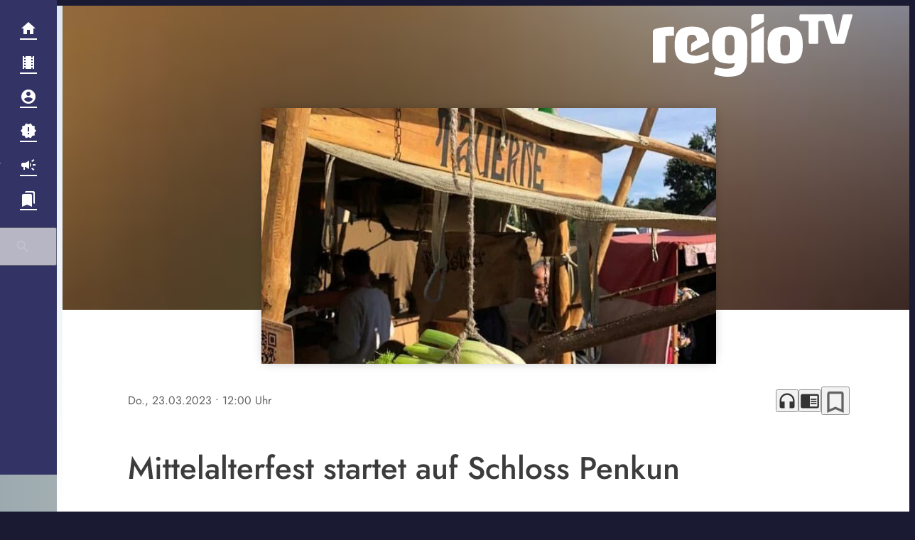

--- FILE ---
content_type: image/svg+xml
request_url: https://www.regiotv-rostock.de/wp-content/themes/cmms-theme-regio_tv/assets/img/logo.svg
body_size: 1856
content:
<?xml version="1.0" standalone="no"?><!-- Generator: Gravit.io --><svg xmlns="http://www.w3.org/2000/svg" xmlns:xlink="http://www.w3.org/1999/xlink" style="isolation:isolate" viewBox="0 0 723.214 226.552" width="723.214px" height="226.552px"><defs><clipPath id="_clipPath_kR7bGH1W6UPx4sRslVVW02KTyaepkxUm"><rect width="723.214" height="226.552"/></clipPath></defs><g clip-path="url(#_clipPath_kR7bGH1W6UPx4sRslVVW02KTyaepkxUm)"><path d=" M 356.189 70.445 L 356.189 175.376 L 402.107 175.376 L 402.107 44.223 L 356.189 70.445 Z  M 478.926 74.781 C 462.204 74.781 461.478 84.723 461.478 112.132 C 461.478 139.287 462.205 149.236 478.926 149.236 C 495.647 149.236 496.61 139.288 496.61 112.132 C 496.61 84.724 495.648 74.781 478.926 74.781 Z  M 478.926 178.818 C 422.488 178.818 415.202 149.711 415.202 112.131 C 415.202 74.295 422.487 45.196 478.926 45.196 C 535.363 45.196 542.867 74.295 542.867 112.131 C 542.868 149.711 535.363 178.818 478.926 178.818 Z  M 76.326 77.961 C 76.326 77.961 73.323 78.174 71.216 78.174 C 57.897 78.174 45.796 79.879 45.796 79.879 L 45.796 172.025 C 45.796 172.844 45.796 175.666 45.796 175.666 L 0 175.666 C 0 175.666 0 173.104 0 172.025 L 0 63.863 C 0 55.128 8.469 52.705 23.739 49.794 C 35.611 47.372 51.593 45.676 66.863 45.676 L 71.217 45.676 C 73.039 45.676 76.194 45.744 76.194 45.744 C 76.194 45.744 76.304 49.195 76.304 51.247 L 76.304 72.348 C 76.303 74.074 76.326 77.961 76.326 77.961 Z  M 278.25 149.235 C 261.549 149.235 260.815 139.287 260.815 112.131 C 260.815 84.723 261.548 74.78 278.25 74.78 C 294.96 74.78 295.937 84.722 295.937 112.131 C 295.937 139.287 294.96 149.235 278.25 149.235 Z  M 342.204 112.132 C 342.204 74.296 334.708 45.197 278.25 45.197 C 221.814 45.197 214.545 74.296 214.545 112.132 C 214.545 149.711 221.815 178.819 278.25 178.819 C 285.116 178.819 291.235 178.375 296.718 177.567 C 296.645 185.921 293.259 191.661 285.111 194.535 C 280.017 196.475 272.746 197.447 263.298 197.447 C 248.762 197.447 234.963 192.838 231.079 191.881 L 227.516 190.879 L 221.371 216.268 C 221.371 216.268 223.576 217.573 225.257 218.067 C 232.049 220.964 248.761 226.552 271.539 226.552 C 313.072 226.552 335.865 214.531 340.766 177.505 C 340.766 177.511 341.575 141.567 342.028 120.934 C 342.156 118.059 342.204 115.112 342.204 112.132 Z  M 202.174 135.433 C 201.435 135.84 200.935 136.124 200.935 136.124 C 200.935 136.124 171.364 150.424 156.825 150.424 C 147.373 150.424 140.545 148.89 135.452 146.948 C 127.223 144.029 123.856 138.087 123.856 129.59 C 123.856 129.59 123.856 92.484 124.588 87.628 C 125.799 79.137 129.913 74.296 142.986 74.296 C 151.721 74.296 157.288 77.93 159.231 89.086 C 159.497 90.962 159.752 91.903 159.942 93.893 L 148.621 100.312 C 139.68 105.642 138.526 106.901 138.501 117.092 L 138.495 117.142 L 138.44 136.799 L 204.147 101.476 C 203.907 90.696 202.855 85.564 200.49 77.787 L 200.513 77.772 C 200.401 77.35 200.255 76.954 200.122 76.56 C 200.039 76.322 199.971 76.086 199.895 75.849 C 197.677 69.37 194.541 63.916 190.228 59.502 C 180.78 49.794 165.277 45.198 142.036 45.198 C 95.511 45.198 78.798 62.649 78.798 113.103 C 78.798 163.307 101.806 178.82 149.038 178.82 C 169.265 178.82 192.774 168.281 202.279 163.552 L 202.174 135.433 Z  M 367.589 0.033 C 361.384 0.113 356.36 5.073 356.189 11.265 L 356.189 53.998 L 401.719 28 L 401.719 0 L 367.589 0.033 Z  M 723.214 3.843 C 723.214 1.957 721.707 0.431 719.84 0.392 L 719.84 0.389 L 719.8 0.389 L 719.76 0.387 L 719.733 0.389 C 718.506 0.392 717.08 0.397 715.706 0.407 L 692.781 0.577 C 689.953 0.6 687.126 2.879 686.512 5.642 L 668.881 84.203 L 650.663 6.498 C 649.85 3.052 646.288 0.242 642.754 0.257 L 616.549 0.368 L 536.06 0.368 C 533.231 0.368 530.914 2.684 530.914 5.517 L 530.914 19.263 C 530.914 22.096 533.23 24.415 536.06 24.415 L 559.182 24.415 C 562.011 24.415 564.326 26.731 564.326 29.564 L 564.326 102.555 C 564.326 105.386 566.642 107.704 569.474 107.704 L 593.984 107.704 C 596.811 107.704 599.131 105.386 599.131 102.555 L 599.131 29.567 C 599.131 26.734 601.438 24.418 604.278 24.418 L 619.722 24.418 L 642.981 101.535 C 643.995 104.925 647.729 107.7 651.262 107.703 L 661.465 107.704 L 661.465 107.707 C 661.465 107.707 662.798 107.707 664.439 107.707 C 664.733 107.707 665.106 107.707 665.506 107.704 L 668.16 107.707 L 668.16 107.703 C 669.613 107.697 671.186 107.692 672.56 107.687 L 688.671 107.624 C 691.511 107.613 694.458 105.376 695.232 102.651 L 721.892 8.921 C 722.292 7.505 722.719 6.017 723.079 4.769 L 723.079 4.764 C 723.161 4.467 723.214 4.164 723.214 3.843 Z " fill="rgb(255,255,255)"/></g></svg>

--- FILE ---
content_type: application/javascript; charset=utf-8
request_url: https://www.regiotv-rostock.de/wp-content/themes/cmms-theme-regio_tv/assets/dist/1.69/PostShortcut.js
body_size: 1001
content:
import{_,S as h,t as i,P as k,g as b,c as w,s as y}from"./app.js";const x={name:"PostShortcutBase",props:["model"],computed:{excerpt(){return this.model.teaser&&this.model.teaser.length>0?this.model.teaser:this.model.excerpt},typeClass(){return"type-"+this.model.post_type},thumbnail(){return this.model.image?this.model.image:!1}}},C={name:"PostShortcut",extends:x,props:["post"],components:{SoylentLink:h,BookmarkButton:i,PostShortcutToolbar:k,CroppedText:b,CmmsResponsiveImage:w},computed:{excerpt(){return this.postModel.teaser&&this.postModel.teaser.length>0?this.postModel.teaser:this.postModel.excerpt},postTypeClass(){return"type-"+this.postModel.post_type},postThumbnail(){return this.postModel.image?this.postModel.image:!1},postDate(){return"".concat(this.postModel.date.d,". ").concat(this.postModel.date.m_short_txt," ").concat(this.postModel.date.y," ")},postDuration(){return this.postModel.duration?this.$filters.appendDurationPrefix(this.postModel.duration):null},postModel(){return this.model?this.model:this.post},hasBookmarks(){return"bookmark_object"in this.post},bookmarkButton(){return y.getByName("bookmarkButton",i)}}},n=window.Vue.resolveComponent,o=window.Vue.openBlock,a=window.Vue.createBlock,s=window.Vue.createCommentVNode,t=window.Vue.createElementVNode,M=window.Vue.resolveDynamicComponent,l=window.Vue.createElementBlock,r=window.Vue.toDisplayString,f=window.Vue.normalizeClass,g=window.Vue.withCtx,B={class:"media-wrapper"},V={class:"thumbnail"},S=t("span",{class:"media-label"},[t("span",{class:"media-label__label"},[t("span",{class:"media-label__icon iconSet"})])],-1),D={class:"entry-wrapper"},T={class:"headline-wrapper"},P={key:1,class:"zone-label"},v={class:"meta"},j={class:"date"},N={class:"date__day"},z={class:"date__time"},E={key:0,class:"duration"},I={key:2,class:"title"};function L(R,A,c,q,F,e){const d=n("CmmsResponsiveImage"),m=n("CroppedText"),p=n("PostShortcutToolbar"),u=n("SoylentLink");return o(),a(u,{url:e.postModel.url,class:f(["post-shortcut",e.postTypeClass])},{default:g(()=>[t("span",B,[t("span",V,[e.postThumbnail?(o(),a(d,{key:0,fill:!0,image:e.postThumbnail},null,8,["image"])):s("",!0)]),S]),t("span",D,[t("span",T,[e.hasBookmarks?(o(),a(M(e.bookmarkButton),{key:0,"bookmark-object":c.post.bookmark_object},null,8,["bookmark-object"])):s("",!0),e.postModel.show_ad_label?(o(),l("span",P,"Anzeige")):s("",!0),t("span",v,[t("span",j,[t("span",N,r(e.postDate),1),t("span",z,r(e.postModel.date.time_txt),1)]),e.postModel.duration?(o(),l("span",E,r(e.postDuration),1)):s("",!0)]),e.postModel.title?(o(),l("span",I,r(e.postModel.title),1)):s("",!0)]),e.excerpt?(o(),a(m,{key:0,class:"excerpt",tag:"span",text:e.excerpt,lines:4},null,8,["text"])):s("",!0)]),e.hasBookmarks?(o(),a(p,{key:0,"bookmark-object":c.post.bookmark_object,"meta-time":e.postModel.date.time_txt,"meta-date":e.postDate,"meta-duration":e.postDuration},null,8,["bookmark-object","meta-time","meta-date","meta-duration"])):s("",!0)]),_:1},8,["url","class"])}const H=_(C,[["render",L]]);export{H as P};
